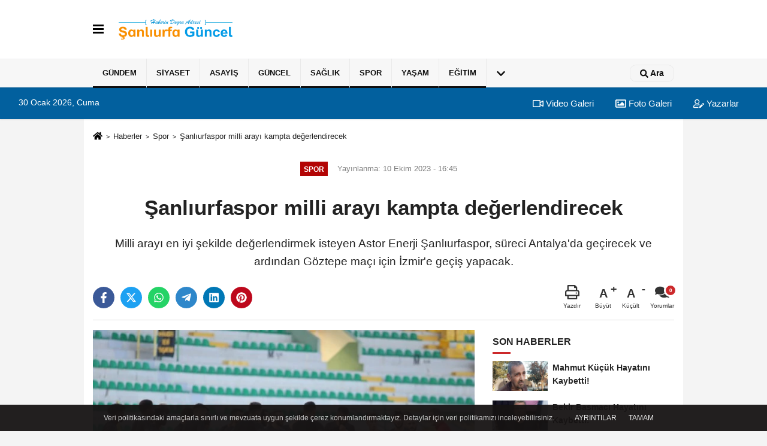

--- FILE ---
content_type: text/html; charset=UTF-8
request_url: https://www.sanliurfaguncel.com/sanliurfaspor-milli-arayi-kampta-degerlendirecek/138132/
body_size: 11018
content:
 <!DOCTYPE html> <html lang="tr-TR"><head> <meta name="format-detection" content="telephone=no"/> <meta id="meta-viewport" name="viewport" content="width=1200"> <meta charset="utf-8"> <title>Şanlıurfaspor milli arayı kampta değerlendirecek - Spor - Şanlıurfa Güncel Haber</title> <meta name="title" content="Şanlıurfaspor milli arayı kampta değerlendirecek - Spor - Şanlıurfa Güncel Haber"> <meta name="description" content="Milli arayı en iyi şekilde değerlendirmek isteyen Astor Enerji Şanlıurfaspor, süreci Antalya&#39;da geçirecek ve ardından Göztepe maçı için İzmir&#39;e geçiş..."> <meta name="datePublished" content="2023-10-10T16:45:04+03:00"> <meta name="dateModified" content="0000-00-00T00:00:00+03:00"> <meta name="articleSection" content="news"> <link rel="canonical" href="https://www.sanliurfaguncel.com/sanliurfaspor-milli-arayi-kampta-degerlendirecek/138132/" /> <link rel="manifest" href="https://www.sanliurfaguncel.com/manifest.json"> <meta name="robots" content="max-image-preview:large" /> <meta name="robots" content="max-snippet:160"> <link rel="image_src" type="image/jpeg" href="https://www.sanliurfaguncel.com/images/haberler/2023/10/sanliurfaspor-milli-arayi-kampta-degerlendirecek-7730.jpg.jpg"/> <meta http-equiv="content-language" content="tr"/> <meta name="content-language" content="tr"><meta name="apple-mobile-web-app-status-bar-style" content="#ebe7e6"><meta name="msapplication-navbutton-color" content="#ebe7e6"> <meta name="theme-color" content="#ebe7e6"/> <link rel="shortcut icon" type="image/x-icon" href="https://www.sanliurfaguncel.com/favicon.ico"> <link rel="apple-touch-icon" href="https://www.sanliurfaguncel.com/favicon.ico"> <meta property="og:site_name" content="https://www.sanliurfaguncel.com" /> <meta property="og:type" content="article" /> <meta property="og:title" content="Şanlıurfaspor milli arayı kampta değerlendirecek " /> <meta property="og:url" content="https://www.sanliurfaguncel.com/sanliurfaspor-milli-arayi-kampta-degerlendirecek/138132/" /> <meta property="og:description" content="Milli arayı en iyi şekilde değerlendirmek isteyen Astor Enerji Şanlıurfaspor, süreci Antalya&#39;da geçirecek ve ardından Göztepe maçı için İzmir&#39;e geçiş yapacak.
"/> <meta property="og:image" content="https://www.sanliurfaguncel.com/images/haberler/2023/10/sanliurfaspor-milli-arayi-kampta-degerlendirecek-7730.jpg.jpg" /> <meta property="og:locale" content="tr_TR" /> <meta property="og:image:width" content="641" /> <meta property="og:image:height" content="380" /> <meta property="og:image:alt" content="Şanlıurfaspor milli arayı kampta değerlendirecek " /> <meta name="twitter:card" content="summary_large_image" /> <meta name="twitter:url" content="https://www.sanliurfaguncel.com/sanliurfaspor-milli-arayi-kampta-degerlendirecek/138132/" /> <meta name="twitter:title" content="Şanlıurfaspor milli arayı kampta değerlendirecek " /> <meta name="twitter:description" content="Milli arayı en iyi şekilde değerlendirmek isteyen Astor Enerji Şanlıurfaspor, süreci Antalya&#39;da geçirecek ve ardından Göztepe maçı için İzmir&#39;e geçiş yapacak.
" /> <meta name="twitter:image:src" content="https://www.sanliurfaguncel.com/images/haberler/2023/10/sanliurfaspor-milli-arayi-kampta-degerlendirecek-7730.jpg.jpg" /> <meta name="twitter:domain" content="https://www.sanliurfaguncel.com" /> <link rel="alternate" type="application/rss+xml" title="Şanlıurfaspor milli arayı kampta değerlendirecek " href="https://www.sanliurfaguncel.com/rss_spor_3.xml"/> <script type="text/javascript"> var facebookApp = ''; var facebookAppVersion = 'v3.0'; var twitter_username = ''; var reklamtime = "10000"; var domainname = "https://www.sanliurfaguncel.com"; var splashcookie = null; var splashtime = null;	var _TOKEN = "da15231178c0105612cbb39744b1d142"; </script><link rel="preload" as="style" href="https://www.sanliurfaguncel.com/template/prime/assets/css/app.css?v=2023053010502620221016122406" /><link rel="stylesheet" type="text/css" media='all' href="https://www.sanliurfaguncel.com/template/prime/assets/css/app.css?v=2023053010502620221016122406"/> <link rel="preload" as="script" href="https://www.sanliurfaguncel.com/template/prime/assets/js/app.js?v=2023053010502620221016122406" /><script src="https://www.sanliurfaguncel.com/template/prime/assets/js/app.js?v=2023053010502620221016122406"></script> <script src="https://www.sanliurfaguncel.com/template/prime/assets/js/sticky.sidebar.js?v=2023053010502620221016122406"></script> <script src="https://www.sanliurfaguncel.com/template/prime/assets/js/libs/swiper/swiper.js?v=2023053010502620221016122406" defer></script> <script src="https://www.sanliurfaguncel.com/template/prime/assets/js/print.min.js?v=2023053010502620221016122406" defer></script> <script src="https://www.sanliurfaguncel.com/reg-sw.js?v=2023053010502620221016122406" defer></script> <script data-schema="organization" type="application/ld+json"> { "@context": "https://schema.org", "@type": "Organization", "name": "Şanlıurfa Güncel Haber", "url": "https://www.sanliurfaguncel.com", "logo": { "@type": "ImageObject",	"url": "https://www.sanliurfaguncel.com/images/genel/Adsız-4.fw.png",	"width": 360, "height": 90}, "sameAs": [ "https://www.facebook.com/sanliurfaguncel/", "https://www.youtube.com/channel/UCrhJFQmISBsxJNmg9xiJtkw?view_as=subscriber", "https://twitter.com/sanliurfaguncel", "", "", "", "" ] } </script> <script type="application/ld+json"> { "@context": "https://schema.org", "@type": "BreadcrumbList",	"@id": "https://www.sanliurfaguncel.com/sanliurfaspor-milli-arayi-kampta-degerlendirecek/138132/#breadcrumb", "itemListElement": [{ "@type": "ListItem", "position": 1, "item": { "@id": "https://www.sanliurfaguncel.com", "name": "Ana Sayfa" } }, { "@type": "ListItem", "position": 2, "item": {"@id": "https://www.sanliurfaguncel.com/spor/","name": "Spor" } }, { "@type": "ListItem", "position": 3, "item": { "@id": "https://www.sanliurfaguncel.com/sanliurfaspor-milli-arayi-kampta-degerlendirecek/138132/", "name": "Şanlıurfaspor milli arayı kampta değerlendirecek " } }] } </script> <script type="application/ld+json">{ "@context": "https://schema.org", "@type": "NewsArticle",	"inLanguage":"tr-TR", "mainEntityOfPage": { "@type": "WebPage", "@id": "https://www.sanliurfaguncel.com/sanliurfaspor-milli-arayi-kampta-degerlendirecek/138132/" }, "headline": "Şanlıurfaspor milli arayı kampta değerlendirecek", "name": "Şanlıurfaspor milli arayı kampta değerlendirecek ", "articleBody": "A Milli Futbol Takımının 2024 Avrupa Şampiyonası Elemeleri&#39;nde 12 Ekim&#39;de deplasmanda Hırvatistan ve 15 Ekim&#39;de ise Konya&#39;da Letonya ile oynanacak karşılaşmaları için lige ara verilirken, süreci en iyi şekilde değerlendirmek isteyen Astor Enerji Şanlıurfaspor da yarın itibarıyla Antalya&#39;da kampa başlayacak. Teknik Direktör İrfan Buz&#39;un Şanlıurfaspor kariyerindeki ilk deplasmanı öncesi sıkı hazırlanacak takım, ardından 21 Ekim tarihindeki Göztepe maçı için İzmir&#39;e geçiş yapacak. Deplasmandan galibiyetle dönmeyi hedefleyerek üst sıralara doğru tırmanmayı amaçlayan takımın kampına tüm futbolcu kadrosu dahil edildi. Herhangi bir sakatlığın olmadığı sarı yeşilli ekip, Göztepe maçının ardından Şanlıurfa&#39;ya geçiş yapacak.
", "articleSection": "Spor",	"wordCount": 90,	"image": [{	"@type": "ImageObject",	"url": "https://www.sanliurfaguncel.com/images/haberler/2023/10/sanliurfaspor-milli-arayi-kampta-degerlendirecek-7730.jpg.jpg",	"height": 380,	"width": 641 }], "datePublished": "2023-10-10T16:45:04+03:00", "dateModified": "0000-00-00T00:00:00+03:00", "genre": "news",	"isFamilyFriendly":"True",	"publishingPrinciples":"https://www.sanliurfaguncel.com/gizlilik-ilkesi.html",	"thumbnailUrl": "https://www.sanliurfaguncel.com/images/haberler/2023/10/sanliurfaspor-milli-arayi-kampta-degerlendirecek-7730.jpg.jpg", "typicalAgeRange": "7-", "keywords": "",	"author": { "@type": "Person", "name": "Şanlıurfa63",	"url": "https://www.sanliurfaguncel.com/editor/sanliurfa63" }, "publisher": { "@type": "Organization", "name": "Şanlıurfa Güncel Haber", "logo": { "@type": "ImageObject", "url": "https://www.sanliurfaguncel.com/images/genel/Adsız-4.fw.png", "width": 360, "height": 90 } }, "description": "Milli arayı en iyi şekilde değerlendirmek isteyen Astor Enerji Şanlıurfaspor, süreci Antalya&#39;da geçirecek ve ardından Göztepe maçı için İzmir&#39;e geçiş yapacak.
"
} </script><script data-ad-client="ca-pub-4847273421457036" async src="https://pagead2.googlesyndication.com/pagead/js/adsbygoogle.js"></script><!-- Google tag (gtag.js) --><script async src="https://www.googletagmanager.com/gtag/js?id=G-VBY6EBYE4J"></script><script> window.dataLayer = window.dataLayer || []; function gtag(){dataLayer.push(arguments);} gtag('js', new Date()); gtag('config', 'G-VBY6EBYE4J');</script></head><body class=""> <div class="container position-relative"><div class="sabit-reklam "></div><div class="sabit-reklam sag-sabit "></div></div> <nav class="bg-white align-items-center header header-v2 box-shadow-menu"> <div class="navbar navbar-expand-lg"> <div class="container"> <div class="menu" data-toggle="modal" data-target="#menu-aside" data-toggle-class="modal-open-aside"> <span class="menu-item"></span> <span class="menu-item"></span> <span class="menu-item"></span> </div> <a class="navbar-brand mr-auto logo align-items-center" href="https://www.sanliurfaguncel.com" title="Şanlıurfa Güncel Haber | En son haberler, Son Dakika haberleri"><picture> <source data-srcset="https://www.sanliurfaguncel.com/images/genel/Adsız-4.fw.png?v=2023053010502620221016122406" type="image/webp" class="img-fluid logoh"> <source data-srcset="https://www.sanliurfaguncel.com/images/genel/Adsız-4.fw.png?v=2023053010502620221016122406" type="image/jpeg" class="img-fluid logoh"> <img src="https://www.sanliurfaguncel.com/images/genel/Adsız-4.fw.png?v=2023053010502620221016122406" alt="Anasayfa" class="img-fluid logoh" width="100%" height="100%"></picture></a> <div class="d-none d-md-block yediyuzyirmisekiz"> </div> <ul class="navbar-nav ml-auto align-items-center font-weight-bolder d-block d-md-none"> <li class="nav-item"><a href="javascript:;" data-toggle="modal" data-target="#search-box" class="search-button nav-link py-1" title="Arama"><svg class="svg-bl" width="14" height="18"> <use xlink:href="https://www.sanliurfaguncel.com/template/prime/assets/img/spritesvg.svg#search" /> </svg> <span> Ara</span></a></li> </ul></div> </div> <div class="navbar navbar-expand-lg border-top header-v2-navbar d-none d-md-flex"> <div class="container"> <ul class="navbar-nav mr-auto font-weight-bolder nav-active-border bottom b-primary d-none d-md-flex"> <li class="nav-item text-uppercase"><a class="nav-link text-uppercase" href="https://www.sanliurfaguncel.com/gundem/" title="Gündem" rel="external" style="box-shadow: inset 0px -3px 0px ">Gündem</a></li><li class="nav-item text-uppercase"><a class="nav-link text-uppercase" href="https://www.sanliurfaguncel.com/siyaset/" title="Siyaset" rel="external" style="box-shadow: inset 0px -3px 0px ">Siyaset</a></li><li class="nav-item text-uppercase"><a class="nav-link text-uppercase" href="https://www.sanliurfaguncel.com/asayis/" title="Asayiş" rel="external" style="box-shadow: inset 0px -3px 0px ">Asayiş</a></li><li class="nav-item text-uppercase"><a class="nav-link text-uppercase" href="https://www.sanliurfaguncel.com/guncel/" title="Güncel" rel="external" style="box-shadow: inset 0px -3px 0px ">Güncel</a></li><li class="nav-item text-uppercase"><a class="nav-link text-uppercase" href="https://www.sanliurfaguncel.com/saglik/" title="Sağlık" rel="external" style="box-shadow: inset 0px -3px 0px ">Sağlık</a></li><li class="nav-item text-uppercase"><a class="nav-link text-uppercase" href="https://www.sanliurfaguncel.com/spor/" title="Spor" rel="external" style="box-shadow: inset 0px -3px 0px ">Spor</a></li><li class="nav-item text-uppercase"><a class="nav-link text-uppercase" href="https://www.sanliurfaguncel.com/yasam/" title="Yaşam" rel="external" style="box-shadow: inset 0px -3px 0px ">Yaşam</a></li><li class="nav-item text-uppercase"><a class="nav-link text-uppercase" href="https://www.sanliurfaguncel.com/egitim/" title="Eğitim" rel="external" style="box-shadow: inset 0px -3px 0px ">Eğitim</a></li> <li class="nav-item dropdown dropdown-hover"> <a title="tümü" href="#" class="nav-link text-uppercase"><svg width="16" height="16" class="svg-bl text-16"><use xlink:href="https://www.sanliurfaguncel.com/template/prime/assets/img/sprite.svg#chevron-down"></use></svg></a> <div class="dropdown-menu px-2 py-2"> <a class="d-block p-1 text-nowrap nav-link" href="https://www.sanliurfaguncel.com/ekonomi/" title="Ekonomi">Ekonomi</a> </div> </li> </ul> <ul class="navbar-nav ml-auto align-items-center font-weight-bolder"> <li class="nav-item"><a href="javascript:;" data-toggle="modal" data-target="#search-box" class="search-button nav-link py-1" title="Arama"><svg class="svg-w" width="14" height="14"> <use xlink:href="https://www.sanliurfaguncel.com/template/prime/assets/img/spritesvg.svg#search" /> </svg> <span> Ara</span></a></li> </ul> </div> </div></nav></header><div class="container-fluid d-md-block sondakika-bg d-print-none"> <div class="row py-s px-3"> <div class="col-md-5"> <span id="bugun">Bugün <script> function tarihsaat() { var b = new Date, g = b.getSeconds(), d = b.getMinutes(), a = b.getHours(), c = b.getDay(), h = b.getDate(), k = b.getMonth(), b = b.getFullYear(); 10 > a && (a = "0" + a); 10 > g && (g = "0" + g); 10 > d && (d = "0" + d); document.getElementById("bugun").innerHTML = h + " " + "Ocak Şubat Mart Nisan Mayıs Haziran Temmuz Ağustos Eylül Ekim Kasım Aralık".split(" ")[k] + " " + b + ", " + "Pazar Pazartesi Salı Çarşamba Perşembe Cuma Cumartesi".split(" ")[c] + " "; setTimeout("tarihsaat()", 1E3) } function CC_noErrors() { return !0 } window.onerror = CC_noErrors; function bookmarksite(b, g) { document.all ? window.external.AddFavorite(g, b) : window.sidebar && window.sidebar.addPanel(b, g, "") } tarihsaat();</script></span> </div> <div class="col-md-7 d-none d-md-block"> <div class="text-right text-16"><a href="https://www.sanliurfaguncel.com/video-galeri/" class="px-3" title="Video Galeri" rel="external"><svg class="svg-whss" width="18" height="18"> <use xlink:href="https://www.sanliurfaguncel.com/template/prime/assets/img/sprite.svg#video" /> </svg> Video Galeri</a> <a href="https://www.sanliurfaguncel.com/foto-galeri/" class="px-3" title="Foto Galeri" rel="external"><svg class="svg-whss" width="18" height="18"> <use xlink:href="https://www.sanliurfaguncel.com/template/prime/assets/img/sprite.svg#image" /> </svg> Foto Galeri</a> <a href="https://www.sanliurfaguncel.com/kose-yazarlari/" class="px-3" title="Köşe Yazarları" rel="external"><svg class="svg-whss" width="18" height="18"> <use xlink:href="https://www.sanliurfaguncel.com/template/prime/assets/img/sprite.svg#user-edit" /> </svg> Yazarlar</a> </div> </div> </div></div> <div class="fixed-share bg-white box-shadow is-hidden align-items-center d-flex post-tools px-3"> <span class="bg-facebook post-share share-link" onClick="ShareOnFacebook('https://www.sanliurfaguncel.com/sanliurfaspor-milli-arayi-kampta-degerlendirecek/138132/');return false;" title="facebook"><svg width="18" height="18" class="svg-wh"><use xlink:href="https://www.sanliurfaguncel.com/template/prime/assets/img/sprite.svg?v=1#facebook-f"></use></svg> </span> <span class="bg-twitter post-share share-link" onClick="ShareOnTwitter('https://www.sanliurfaguncel.com/sanliurfaspor-milli-arayi-kampta-degerlendirecek/138132/', 'tr', '', 'Şanlıurfaspor milli arayı kampta değerlendirecek ')" title="twitter"><svg width="18" height="18" class="svg-wh"><use xlink:href="https://www.sanliurfaguncel.com/template/prime/assets/img/sprite.svg?v=1#twitterx"></use></svg></span> <a rel="noopener" class="bg-whatsapp post-share share-link" href="https://api.whatsapp.com/send?text=Şanlıurfaspor milli arayı kampta değerlendirecek https://www.sanliurfaguncel.com/sanliurfaspor-milli-arayi-kampta-degerlendirecek/138132/" title="whatsapp"><svg width="18" height="18" class="svg-wh"><use xlink:href="https://www.sanliurfaguncel.com/template/prime/assets/img/sprite.svg?v=1#whatsapp"></use></svg></a> <a target="_blank" rel="noopener" class="bg-telegram post-share share-link" href="https://t.me/share/url?url=https://www.sanliurfaguncel.com/sanliurfaspor-milli-arayi-kampta-degerlendirecek/138132/&text=Şanlıurfaspor milli arayı kampta değerlendirecek " title="telegram"><svg width="18" height="18" class="svg-wh"><use xlink:href="https://www.sanliurfaguncel.com/template/prime/assets/img/sprite.svg?v=1#telegram"></use></svg></a> <a target="_blank" rel="noopener" class="bg-linkedin post-share share-link" href="https://www.linkedin.com/shareArticle?url=https://www.sanliurfaguncel.com/sanliurfaspor-milli-arayi-kampta-degerlendirecek/138132/" title="linkedin"><svg width="18" height="18" class="svg-wh"><use xlink:href="https://www.sanliurfaguncel.com/template/prime/assets/img/sprite.svg?v=1#linkedin"></use></svg></a> <a target="_blank" rel="noopener" class="bg-pinterest post-share share-link" href="https://pinterest.com/pin/create/button/?url=https://www.sanliurfaguncel.com/sanliurfaspor-milli-arayi-kampta-degerlendirecek/138132/&media=https://www.sanliurfaguncel.com/images/haberler/2023/10/sanliurfaspor-milli-arayi-kampta-degerlendirecek-7730.jpg.jpg&description=Şanlıurfaspor milli arayı kampta değerlendirecek " title="pinterest"><svg width="18" height="18" class="svg-wh"><use xlink:href="https://www.sanliurfaguncel.com/template/prime/assets/img/sprite.svg?v=1#pinterest"></use></svg></a> <div class="ml-auto d-flex align-items-center"> <a href="javascript:;" class="font-buyut text-muted text-center font-button plus mr-2"> <span>A</span> <div class="text-10 font-weight-normal">Büyüt</div> </a> <a href="javascript:;" class="font-kucult text-muted text-center font-button mr-2"> <span>A</span> <div class="text-10 font-weight-normal">Küçült</div> </a> <a href="javascript:;" class="text-muted text-center position-relative scroll-go" data-scroll="yorumlar-138132" data-count="0"> <svg class="svg-gr" width="24" height="24"><use xlink:href="https://www.sanliurfaguncel.com/template/prime/assets/img/sprite.svg?v=1#comments" /></svg> <div class="text-10">Yorumlar</div> </a> </div> </div> <div class="print-body" id="print-138132"> <div class="container py-1 bg-white"> <nav aria-label="breadcrumb"> <ol class="breadcrumb justify-content-left"> <li class="breadcrumb-item"><a href="https://www.sanliurfaguncel.com" title="Ana Sayfa"><svg class="svg-br-2" width="16" height="16"><use xlink:href="https://www.sanliurfaguncel.com/template/prime/assets/img/sprite.svg?v=1#home" /></svg></a></li> <li class="breadcrumb-item"><a href="https://www.sanliurfaguncel.com/arsiv/" title="Arşiv">Haberler</a></li> <li class="breadcrumb-item"><a href="https://www.sanliurfaguncel.com/spor/" title="Spor">Spor</a></li> <li class="breadcrumb-item active d-md-block d-none" aria-current="page"><a href="https://www.sanliurfaguncel.com/sanliurfaspor-milli-arayi-kampta-degerlendirecek/138132/" title="Şanlıurfaspor milli arayı kampta değerlendirecek ">Şanlıurfaspor milli arayı kampta değerlendirecek </a></li> </ol> </nav> <div id="haberler"> <div class="haber-kapsa print-body" id="print-138132"> <div class="news-start"> <article id="haber-138132"> <div class="text-md-center" > <div class="text-muted text-sm py-2 d-md-flex align-items-center justify-content-center"> <div class="badge badge-lg text-uppercase bg-primary mr-3 my-2 " style="background: !important;"> Spor </div> <div class="d-md-block text-12 text-fade"><svg class="svg-gr-2 d-none" width="14" height="14"><use xlink:href="https://www.sanliurfaguncel.com/template/prime/assets/img/sprite.svg?v=1#clock"></use></svg> Yayınlanma: 10 Ekim 2023 - 16:45 </div> <div class="text-12 ml-md-3 text-fade"> </div> </div> <h1 class="text-36 post-title my-2 py-2 font-weight-bold"> Şanlıurfaspor milli arayı kampta değerlendirecek </h1> <h2 class="text-2222 mb-0 my-2 py-2 font-weight-normal">Milli arayı en iyi şekilde değerlendirmek isteyen Astor Enerji Şanlıurfaspor, süreci Antalya'da geçirecek ve ardından Göztepe maçı için İzmir'e geçiş yapacak. </h2> <div class="text-muted text-sm py-2 d-md-none align-items-center d-flex text-nowrap"> <div class="badge badge-lg text-uppercase bg-primary mr-3"> Spor </div> <div class="text-12"> 10 Ekim 2023 - 16:45 </div> <div class="ml-3 d-none d-md-block text-12"> </div> </div> <div class="fix-socials_btm d-flex d-md-none"> <div class="post-tools"> <a rel="noopener" class="post-share share-link" href="https://www.sanliurfaguncel.com" title="Ana Sayfa"><svg width="18" height="18" class="svg-wh"><use xlink:href="https://www.sanliurfaguncel.com/template/prime/assets/img/sprite.svg?v=1#home"></use></svg></a> <span class="bg-facebook post-share share-link" onClick="ShareOnFacebook('https://www.sanliurfaguncel.com/sanliurfaspor-milli-arayi-kampta-degerlendirecek/138132/');return false;" title="facebook"><svg width="18" height="18" class="svg-wh"><use xlink:href="https://www.sanliurfaguncel.com/template/prime/assets/img/sprite.svg?v=1#facebook-f"></use></svg> </span> <span class="bg-twitter post-share share-link" onClick="ShareOnTwitter('https://www.sanliurfaguncel.com/sanliurfaspor-milli-arayi-kampta-degerlendirecek/138132/', 'tr', '', 'Şanlıurfaspor milli arayı kampta değerlendirecek ')" title="twitter"><svg width="18" height="18" class="svg-wh"><use xlink:href="https://www.sanliurfaguncel.com/template/prime/assets/img/sprite.svg?v=1#twitterx"></use></svg> </span> <a target="_blank" rel="noopener" class="bg-whatsapp post-share share-link" href="https://api.whatsapp.com/send?text=Şanlıurfaspor milli arayı kampta değerlendirecek https://www.sanliurfaguncel.com/sanliurfaspor-milli-arayi-kampta-degerlendirecek/138132/" title="whatsapp"><svg width="18" height="18" class="svg-wh"><use xlink:href="https://www.sanliurfaguncel.com/template/prime/assets/img/sprite.svg?v=1#whatsapp"></use></svg></a> <a target="_blank" rel="noopener" class="bg-telegram post-share share-link" href="https://t.me/share/url?url=https://www.sanliurfaguncel.com/sanliurfaspor-milli-arayi-kampta-degerlendirecek/138132/&text=Şanlıurfaspor milli arayı kampta değerlendirecek " title="telegram"><svg width="18" height="18" class="svg-wh"><use xlink:href="https://www.sanliurfaguncel.com/template/prime/assets/img/sprite.svg?v=1#telegram"></use></svg></a> <a target="_blank" rel="noopener" class="bg-linkedin post-share share-link" href="https://www.linkedin.com/shareArticle?url=https://www.sanliurfaguncel.com/sanliurfaspor-milli-arayi-kampta-degerlendirecek/138132/" title="linkedin"><svg width="18" height="18" class="svg-wh"><use xlink:href="https://www.sanliurfaguncel.com/template/prime/assets/img/sprite.svg?v=1#linkedin"></use></svg></a> <a target="_blank" rel="noopener" class="bg-pinterest post-share share-link" href="https://pinterest.com/pin/create/button/?url=https://www.sanliurfaguncel.com/sanliurfaspor-milli-arayi-kampta-degerlendirecek/138132/&media=https://www.sanliurfaguncel.com/images/haberler/2023/10/sanliurfaspor-milli-arayi-kampta-degerlendirecek-7730.jpg.jpg&description=Şanlıurfaspor milli arayı kampta değerlendirecek " title="pinterest"><svg width="18" height="18" class="svg-wh"><use xlink:href="https://www.sanliurfaguncel.com/template/prime/assets/img/sprite.svg?v=1#pinterest"></use></svg></a> <div class="ml-5 ml-auto d-flex align-items-center"> <a href="javascript:;" class="text-muted text-center position-relative scroll-go d-md-inline-block " data-scroll="yorumlar-138132" data-count="0"> <svg class="svg-gr" width="24" height="24"><use xlink:href="https://www.sanliurfaguncel.com/template/prime/assets/img/sprite.svg?v=1#comments" /></svg> <div class="text-10">Yorumlar</div> </a> </div> </div></div> <div class="post-tools my-3 d-flex d-print-none flex-scroll flex-wrap"> <span class="bg-facebook post-share share-link" onClick="ShareOnFacebook('https://www.sanliurfaguncel.com/sanliurfaspor-milli-arayi-kampta-degerlendirecek/138132/');return false;" title="facebook"><svg width="18" height="18" class="svg-wh"><use xlink:href="https://www.sanliurfaguncel.com/template/prime/assets/img/sprite.svg?v=1#facebook-f"></use></svg> </span> <span class="bg-twitter post-share share-link" onClick="ShareOnTwitter('https://www.sanliurfaguncel.com/sanliurfaspor-milli-arayi-kampta-degerlendirecek/138132/', 'tr', '', 'Şanlıurfaspor milli arayı kampta değerlendirecek ')" title="twitter"><svg width="18" height="18" class="svg-wh"><use xlink:href="https://www.sanliurfaguncel.com/template/prime/assets/img/sprite.svg?v=1#twitterx"></use></svg> </span> <a target="_blank" rel="noopener" class="bg-whatsapp post-share share-link" href="https://api.whatsapp.com/send?text=Şanlıurfaspor milli arayı kampta değerlendirecek https://www.sanliurfaguncel.com/sanliurfaspor-milli-arayi-kampta-degerlendirecek/138132/" title="whatsapp"><svg width="18" height="18" class="svg-wh"><use xlink:href="https://www.sanliurfaguncel.com/template/prime/assets/img/sprite.svg?v=1#whatsapp"></use></svg></a> <a target="_blank" rel="noopener" class="bg-telegram post-share share-link" href="https://t.me/share/url?url=https://www.sanliurfaguncel.com/sanliurfaspor-milli-arayi-kampta-degerlendirecek/138132/&text=Şanlıurfaspor milli arayı kampta değerlendirecek " title="telegram"><svg width="18" height="18" class="svg-wh"><use xlink:href="https://www.sanliurfaguncel.com/template/prime/assets/img/sprite.svg?v=1#telegram"></use></svg></a> <a target="_blank" rel="noopener" class="bg-linkedin post-share share-link" href="https://www.linkedin.com/shareArticle?url=https://www.sanliurfaguncel.com/sanliurfaspor-milli-arayi-kampta-degerlendirecek/138132/" title="linkedin"><svg width="18" height="18" class="svg-wh"><use xlink:href="https://www.sanliurfaguncel.com/template/prime/assets/img/sprite.svg?v=1#linkedin"></use></svg></a> <a target="_blank" rel="noopener" class="bg-pinterest post-share share-link" href="https://pinterest.com/pin/create/button/?url=https://www.sanliurfaguncel.com/sanliurfaspor-milli-arayi-kampta-degerlendirecek/138132/&media=https://www.sanliurfaguncel.com/images/haberler/2023/10/sanliurfaspor-milli-arayi-kampta-degerlendirecek-7730.jpg.jpg&description=Şanlıurfaspor milli arayı kampta değerlendirecek " title="pinterest"><svg width="18" height="18" class="svg-wh"><use xlink:href="https://www.sanliurfaguncel.com/template/prime/assets/img/sprite.svg?v=1#pinterest"></use></svg></a> <div class="ml-5 ml-auto d-flex align-items-center"> <a href="javascript:;" class="text-muted text-center mr-4 printer d-none d-md-inline-block" name="print138132" id="138132" title="Yazdır"> <svg class="svg-gr" width="24" height="24"><use xlink:href="https://www.sanliurfaguncel.com/template/prime/assets/img/sprite.svg?v=1#print" /></svg> <div class="text-10">Yazdır</div> </a> <a href="javascript:;" class="font-buyut text-muted text-center font-button plus mr-2"> <span>A</span> <div class="text-10 font-weight-normal">Büyüt</div> </a> <a href="javascript:;" class="font-kucult text-muted text-center font-button mr-2"> <span>A</span> <div class="text-10 font-weight-normal">Küçült</div> </a> <a href="javascript:;" class="text-muted text-center position-relative scroll-go d-none d-md-inline-block " data-scroll="yorumlar-138132" data-count="0"> <svg class="svg-gr" width="24" height="24"><use xlink:href="https://www.sanliurfaguncel.com/template/prime/assets/img/sprite.svg?v=1#comments" /></svg> <div class="text-10">Yorumlar</div> </a> </div> </div> </div> <div class="border-bottom my-3"></div> <div class="row"> <div class="col-md-8"> <div class="lazy mb-4 responsive-image"> <a target="_blank" data-fancybox="image" href="https://www.sanliurfaguncel.com/images/haberler/2023/10/sanliurfaspor-milli-arayi-kampta-degerlendirecek-7730.jpg.jpg" title="Şanlıurfaspor milli arayı kampta değerlendirecek "><picture> <source data-srcset="https://www.sanliurfaguncel.com/images/haberler/2023/10/sanliurfaspor-milli-arayi-kampta-degerlendirecek-7730.webp.webp" type="image/webp"> <source data-srcset="https://www.sanliurfaguncel.com/images/haberler/2023/10/sanliurfaspor-milli-arayi-kampta-degerlendirecek-7730.jpg.jpg" type="image/jpeg"> <img src="https://www.sanliurfaguncel.com/template/prime/assets/img/641x380.jpg?v=2023053010502620221016122406" data-src="https://www.sanliurfaguncel.com/images/haberler/2023/10/sanliurfaspor-milli-arayi-kampta-degerlendirecek-7730.jpg.jpg" alt="Şanlıurfaspor milli arayı kampta değerlendirecek " class="img-fluid lazy" width="100%" height="100%"></picture></a> </div> <div class="post-body my-3"> <div class="detay" property="articleBody"> <p>A Milli Futbol Takımının 2024 Avrupa Şampiyonası Elemeleri'nde 12 Ekim'de deplasmanda Hırvatistan ve 15 Ekim'de ise Konya'da Letonya ile oynanacak karşılaşmaları için lige ara verilirken, süreci en iyi şekilde değerlendirmek isteyen Astor Enerji Şanlıurfaspor da yarın itibarıyla Antalya'da kampa başlayacak. Teknik Direktör İrfan Buz'un Şanlıurfaspor kariyerindeki ilk deplasmanı öncesi sıkı hazırlanacak takım, ardından 21 Ekim tarihindeki Göztepe maçı için İzmir'e geçiş yapacak. Deplasmandan galibiyetle dönmeyi hedefleyerek üst sıralara doğru tırmanmayı amaçlayan takımın kampına tüm futbolcu kadrosu dahil edildi. Herhangi bir sakatlığın olmadığı sarı yeşilli ekip, Göztepe maçının ardından Şanlıurfa'ya geçiş yapacak.</p> </div> </div> <div class="clearfixy"></div><div class="emojiler py-3" data-id="138132"></div><script> $(document).ready(function () {
$('.emojiler[data-id="'+138132+'"]').load('https://www.sanliurfaguncel.com/template/prime/include/emoji.php?postid=138132&type=1');
});</script> <div class="my-3 py-1 d-print-none commenttab" id="yorumlar-138132"> <div class="b-t"> <div class="nav-active-border b-primary top"> <ul class="nav font-weight-bold align-items-center" id="myTab" role="tablist"> <li class="nav-item" role="tab" aria-selected="false"> <a class="nav-link py-3 active" id="comments-tab-138132" data-toggle="tab" href="#comments-138132"><span class="d-md-block text-16">YORUMLAR</span></a> </li> <li class="nav-item" role="tab" aria-selected="true"> <a class="nav-link py-3" id="facebook-tab-138132" data-toggle="tab" href="#facebook-138132" aria-controls="facebook-138132"><span class="d-md-block text-16">FACEBOOK</span></a> </li> </ul> </div> </div> <div class="tab-content"> <div class="tab-pane show active" id="comments-138132"> <div class="my-3"> <div class="commentResult"></div> <form class="contact_form commentstyle" action="" onsubmit="return tumeva.commentSubmit(this)" name="yorum"> <div class="reply my-2" id="kim" style="display:none;"><strong> <span></span> </strong> adlı kullanıcıya cevap <a href="#" class="notlikeid reply-comment-cancel">x</a> </div> <div class="form-group"> <textarea onkeyup="textCounterJS(this.form.Yorum,this.form.remLensoz,1000);" id="yorum" type="text" minlength="10" name="Yorum" required="required" class="form-control pb-4" placeholder="Kanunlara aykırı, konuyla ilgisi olmayan, küfür içeren yorumlar onaylanmamaktadır.IP adresiniz kaydedilmektedir."></textarea> <label for="remLensoz"> <input autocomplete="off" class="commentbgr text-12 border-0 py-2 px-1" readonly id="remLensoz" name="remLensoz" type="text" maxlength="3" value="2000 karakter"/> </label> <script type="text/javascript"> function textCounterJS(field, cntfield, maxlimit) { if (field.value.length > maxlimit) field.value = field.value.substring(0, maxlimit); else cntfield.value = (maxlimit - field.value.length).toString().concat(' karakter'); } </script> </div> <div class="row"> <div class="col-md-6"> <div class="form-group"> <input autocomplete="off" type="text" maxlength="75" name="AdSoyad" class="form-control" id="adsoyad" required placeholder="Ad / Soyad"> </div> </div> </div> <input type="hidden" name="Baglanti" value="0" class="YorumId"/> <input type="hidden" name="Durum" value="YorumGonder"/> <input type="hidden" name="VeriId" value="138132"/> <input type="hidden" name="Tip" value="1"/> <input type="hidden" name="show" value="20260130"/> <input type="hidden" name="token" value="da15231178c0105612cbb39744b1d142"> <button id="send" type="submit" class="text-14 btn btn-sm btn-primary px-4 font-weight-bold"> Gönder</button> </form> </div> <!-- yorumlar --> </div> <div class="tab-pane" id="facebook-138132"> <script> (function (d, s, id) { var js, fjs = d.getElementsByTagName(s)[0]; if (d.getElementById(id)) return; js = d.createElement(s); js.id = id; js.async = true; js.src = "//connect.facebook.net/tr_TR/sdk.js#xfbml=1&version=v3.0&appId="; fjs.parentNode.insertBefore(js, fjs); }(document, 'script', 'facebook-jssdk')); </script> <div id="fb-root"></div> <div class="fb-comments" data-width="100%" data-href="https://www.sanliurfaguncel.com/sanliurfaspor-milli-arayi-kampta-degerlendirecek/138132/" data-num-posts="10"></div> </div> </div></div> <div class="heading d-print-none py-3">İlginizi Çekebilir</div><div class="row row-sm list-grouped d-print-none"> <div class="col-md-6"> <div class="list-item block"> <a href="https://www.sanliurfaguncel.com/sanliurfaspor-da-hedefler-buyuk-inanc-tam/147549/" rel="external" title="Şanlıurfaspor’da Hedefler Büyük, İnanç Tam!"><img src="https://www.sanliurfaguncel.com/template/prime/assets/img/313x170.jpg?v=2023053010502620221016122406" data-src="https://www.sanliurfaguncel.com/images/haberler/2025/12/sanliurfaspor-da-hedefler-buyuk-inanc-tam-4522-t.jpg-t.jpg" width="384" height="208" alt="Şanlıurfaspor’da Hedefler Büyük, İnanç Tam!" class="img-fluid lazy maxh3"/></a> <div class="list-content"> <div class="list-body h-2x"><a href="https://www.sanliurfaguncel.com/sanliurfaspor-da-hedefler-buyuk-inanc-tam/147549/" rel="external" title="Şanlıurfaspor’da Hedefler Büyük, İnanç Tam!" class="list-title mt-1">Şanlıurfaspor’da Hedefler Büyük, İnanç Tam!</a> </div> </div> </div> </div> <div class="col-md-6"> <div class="list-item block"> <a href="https://www.sanliurfaguncel.com/sanliurfa-ekibi-karakopru-belediyespor-zirve-takibini-surduruyor/147511/" rel="external" title="Şanlıurfa Ekibi Karaköprü Belediyespor Zirve Takibini Sürdürüyor!"><img src="https://www.sanliurfaguncel.com/template/prime/assets/img/313x170.jpg?v=2023053010502620221016122406" data-src="https://www.sanliurfaguncel.com/images/haberler/2025/12/sanliurfa-ekibi-karakopru-belediyespor-zirve-takibini-surduruyor-6700-t.jpg-t.jpg" width="384" height="208" alt="Şanlıurfa Ekibi Karaköprü Belediyespor Zirve Takibini Sürdürüyor!" class="img-fluid lazy maxh3"/></a> <div class="list-content"> <div class="list-body h-2x"><a href="https://www.sanliurfaguncel.com/sanliurfa-ekibi-karakopru-belediyespor-zirve-takibini-surduruyor/147511/" rel="external" title="Şanlıurfa Ekibi Karaköprü Belediyespor Zirve Takibini Sürdürüyor!" class="list-title mt-1">Şanlıurfa Ekibi Karaköprü Belediyespor Zirve Takibini Sürdürüyor!</a> </div> </div> </div> </div> <div class="col-md-6"> <div class="list-item block"> <a href="https://www.sanliurfaguncel.com/haliliye-belediyesi-spor-kurslarinda-kayitlar-suruyor/147501/" rel="external" title="Haliliye Belediyesi Spor Kurslarında Kayıtlar Sürüyor!"><img src="https://www.sanliurfaguncel.com/template/prime/assets/img/313x170.jpg?v=2023053010502620221016122406" data-src="https://www.sanliurfaguncel.com/images/haberler/2025/12/haliliye-belediyesi-spor-kurslarinda-kayitlar-suruyor-8075-t.jpg-t.jpg" width="384" height="208" alt="Haliliye Belediyesi Spor Kurslarında Kayıtlar Sürüyor!" class="img-fluid lazy maxh3"/></a> <div class="list-content"> <div class="list-body h-2x"><a href="https://www.sanliurfaguncel.com/haliliye-belediyesi-spor-kurslarinda-kayitlar-suruyor/147501/" rel="external" title="Haliliye Belediyesi Spor Kurslarında Kayıtlar Sürüyor!" class="list-title mt-1">Haliliye Belediyesi Spor Kurslarında Kayıtlar Sürüyor!</a> </div> </div> </div> </div> <div class="col-md-6"> <div class="list-item block"> <a href="https://www.sanliurfaguncel.com/yurtlig-yurtlar-arasi-futbol-turnuvasi-tamamlandi/147496/" rel="external" title="YURTLİG Yurtlar Arası Futbol Turnuvası Tamamlandı!"><img src="https://www.sanliurfaguncel.com/template/prime/assets/img/313x170.jpg?v=2023053010502620221016122406" data-src="https://www.sanliurfaguncel.com/images/haberler/2025/12/yurtlig-yurtlar-arasi-futbol-turnuvasi-tamamlandi-2227-t.jpg-t.jpg" width="384" height="208" alt="YURTLİG Yurtlar Arası Futbol Turnuvası Tamamlandı!" class="img-fluid lazy maxh3"/></a> <div class="list-content"> <div class="list-body h-2x"><a href="https://www.sanliurfaguncel.com/yurtlig-yurtlar-arasi-futbol-turnuvasi-tamamlandi/147496/" rel="external" title="YURTLİG Yurtlar Arası Futbol Turnuvası Tamamlandı!" class="list-title mt-1">YURTLİG Yurtlar Arası Futbol Turnuvası Tamamlandı!</a> </div> </div> </div> </div> </div></div> <div class="col-md-4 d-print-none sidebar138132"><div class="heading my-2">Son Haberler</div> <div class="list-grid"> <a href="https://www.sanliurfaguncel.com/mahmut-kucuk-hayatini-kaybetti/147582/" title="Mahmut Küçük Hayatını Kaybetti!" rel="external" class="list-item mb-0 py-2"> <img src="https://www.sanliurfaguncel.com/template/prime/assets/img/92x50-l.jpg?v=2023053010502620221016122406" data-src="https://www.sanliurfaguncel.com/images/haberler/2025/12/mahmut-kucuk-hayatini-kaybetti-6467-t.jpg-t.jpg" width="92" height="50" alt="Mahmut Küçük Hayatını Kaybetti!" class="img-fluid lazy w-92"/> <div class="list-content py-0 ml-2"> <div class="list-body h-2x"> <div class="list-title h-2x text-topnews text-15 lineblockh"> Mahmut Küçük Hayatını Kaybetti! </div> </div> </div> </a> <a href="https://www.sanliurfaguncel.com/bekir-basmaci-hayatini-kaybetti/147581/" title="Bekir Basmacı Hayatını Kaybetti!" rel="external" class="list-item mb-0 py-2"> <img src="https://www.sanliurfaguncel.com/template/prime/assets/img/92x50-l.jpg?v=2023053010502620221016122406" data-src="https://www.sanliurfaguncel.com/images/haberler/2025/12/bekir-basmaci-hayatini-kaybetti-8814-t.jpg-t.jpg" width="92" height="50" alt="Bekir Basmacı Hayatını Kaybetti!" class="img-fluid lazy w-92"/> <div class="list-content py-0 ml-2"> <div class="list-body h-2x"> <div class="list-title h-2x text-topnews text-15 lineblockh"> Bekir Basmacı Hayatını Kaybetti! </div> </div> </div> </a> <a href="https://www.sanliurfaguncel.com/sanliurfa-da-kar-alarmi-buyuksehir-belediyesi-tum-gucuyle-sahada/147580/" title="Şanlıurfa’da Kar Alarmı: Büyükşehir Belediyesi Tüm Gücüyle Sahada!" rel="external" class="list-item mb-0 py-2"> <img src="https://www.sanliurfaguncel.com/template/prime/assets/img/92x50-l.jpg?v=2023053010502620221016122406" data-src="https://www.sanliurfaguncel.com/images/haberler/2025/12/sanliurfa-da-kar-alarmi-buyuksehir-belediyesi-tum-gucuyle-sahada-4314-t.jpg-t.jpg" width="92" height="50" alt="Şanlıurfa’da Kar Alarmı: Büyükşehir Belediyesi Tüm Gücüyle Sahada!" class="img-fluid lazy w-92"/> <div class="list-content py-0 ml-2"> <div class="list-body h-2x"> <div class="list-title h-2x text-topnews text-15 lineblockh"> Şanlıurfa’da Kar Alarmı: Büyükşehir Belediyesi Tüm Gücüyle... </div> </div> </div> </a> <a href="https://www.sanliurfaguncel.com/haliliye-belediyesi-nden-buzlanmaya-karsi-kesintisiz-calisma/147579/" title="Haliliye Belediyesi’nden Buzlanmaya Karşı Kesintisiz Çalışma!" rel="external" class="list-item mb-0 py-2"> <img src="https://www.sanliurfaguncel.com/template/prime/assets/img/92x50-l.jpg?v=2023053010502620221016122406" data-src="https://www.sanliurfaguncel.com/images/haberler/2025/12/haliliye-belediyesi-nden-buzlanmaya-karsi-kesintisiz-calisma-7919-t.jpg-t.jpg" width="92" height="50" alt="Haliliye Belediyesi’nden Buzlanmaya Karşı Kesintisiz Çalışma!" class="img-fluid lazy w-92"/> <div class="list-content py-0 ml-2"> <div class="list-body h-2x"> <div class="list-title h-2x text-topnews text-15 lineblockh"> Haliliye Belediyesi’nden Buzlanmaya Karşı Kesintisiz Çalışma! </div> </div> </div> </a> <a href="https://www.sanliurfaguncel.com/sanliurfa-da-uzmandan-kis-uyarisi-eklem-ve-kas-agrilarina-dikkat/147578/" title="Şanlıurfa’da Uzmandan Kış Uyarısı: Eklem Ve Kas Ağrılarına Dikkat!" rel="external" class="list-item mb-0 py-2"> <img src="https://www.sanliurfaguncel.com/template/prime/assets/img/92x50-l.jpg?v=2023053010502620221016122406" data-src="https://www.sanliurfaguncel.com/images/haberler/2025/12/sanliurfa-da-uzmandan-kis-uyarisi-eklem-ve-kas-agrilarina-dikkat-8652-t.jpg-t.jpg" width="92" height="50" alt="Şanlıurfa’da Uzmandan Kış Uyarısı: Eklem Ve Kas Ağrılarına Dikkat!" class="img-fluid lazy w-92"/> <div class="list-content py-0 ml-2"> <div class="list-body h-2x"> <div class="list-title h-2x text-topnews text-15 lineblockh"> Şanlıurfa’da Uzmandan Kış Uyarısı: Eklem Ve Kas Ağrılarına... </div> </div> </div> </a> </div> </div> </div> <div style="display:none;"> <div id="news-nextprev" class="group" style="display: block;"> <div id="prevNewsUrl" class="leftNewsDetailArrow" data-url="https://www.sanliurfaguncel.com/buyuksehir-den-akcakale-ve-viransehir-de-asfalt-serimi-video/138131/"> <a href="https://www.sanliurfaguncel.com/buyuksehir-den-akcakale-ve-viransehir-de-asfalt-serimi-video/138131/" rel="external" class="leftArrow prev"> <div class="leftTextImgWrap" style="display: none; opacity: 1;"> <div class="lText nwstle">Büyükşehir’den Akçakale ve Viranşehir’de asfalt serimi (video)</div> </div> </a> </div> <div id="nextNewsUrl" class="rightNewsDetailArrow" data-url="https://www.sanliurfaguncel.com/buyuksehir-den-akcakale-ve-viransehir-de-asfalt-serimi-video/138131/"> <a href="https://www.sanliurfaguncel.com/buyuksehir-den-akcakale-ve-viransehir-de-asfalt-serimi-video/138131/" rel="external" class="rightArrow next"> <div class="rightTextImgWrap" style="display: none; opacity: 1;"> <div class="rText nwstle">Büyükşehir’den Akçakale ve Viranşehir’de asfalt serimi (video)</div> </div> </a> <a href="https://www.sanliurfaguncel.com/buyuksehir-den-akcakale-ve-viransehir-de-asfalt-serimi-video/138131/" id="sonrakiHaber"></a> </div> </div> <script> $(document).ready(function () { $('.sidebar138132').theiaStickySidebar({ additionalMarginTop: 70, additionalMarginBottom: 20 });}); </script> </div></article> </div> </div> </div> <div class="page-load-status"> <div class="loader-ellips infinite-scroll-request"> <span class="loader-ellips__dot"></span> <span class="loader-ellips__dot"></span> <span class="loader-ellips__dot"></span> <span class="loader-ellips__dot"></span> </div> <p class="infinite-scroll-last"></p> <p class="infinite-scroll-error"></p></div> </div> </div> </div> <div class="modal" id="search-box" data-backdrop="true" aria-hidden="true"> <div class="modal-dialog modal-lg modal-dialog-centered"> <div class="modal-content bg-transparent"> <div class="modal-body p-0"> <a href="javascript:;" data-dismiss="modal" title="Kapat" class="float-right ml-3 d-flex text-white mb-3 font-weight-bold"><svg class="svg-wh fa-4x" width="18" height="18"> <use xlink:href="https://www.sanliurfaguncel.com/template/prime/assets/img/spritesvg.svg#times" /> </svg></a> <form role="search" action="https://www.sanliurfaguncel.com/template/prime/search.php" method="post"> <input id="arama-input" required minlength="3" autocomplete="off" type="text" name="q" placeholder="Lütfen aramak istediğiniz kelimeyi yazınız." class="form-control py-3 px-4 border-0"> <input type="hidden" name="type" value="1" > <input type="hidden" name="token" value="ead9138dcbc8636423ac9bb7eb811133"></form> <div class="text-white mt-3 mx-3"></div> </div> </div> </div></div> <div class="modal fade" id="menu-aside" data-backdrop="true" aria-hidden="true"> <div class="modal-dialog modal-left w-xxl mobilmenuheader"> <div class="d-flex flex-column h-100"> <div class="navbar px-md-5 px-3 py-3 d-flex"> <a href="javascript:;" data-dismiss="modal" class="ml-auto"> <svg class="svg-w fa-3x" width="18" height="18"> <use xlink:href="https://www.sanliurfaguncel.com/template/prime/assets/img/spritesvg.svg#times" /> </svg> </a> </div> <div class="px-md-5 px-3 py-2 scrollable hover flex"> <div class="nav flex-column"> <div class="nav-item"> <a class="nav-link pl-0 py-2" href="https://www.sanliurfaguncel.com" rel="external" title="Ana Sayfa">Ana Sayfa</a></div> <div class="nav-item"><a class="nav-link pl-0 py-2" href="https://www.sanliurfaguncel.com/gundem/" title="Gündem" rel="external">Gündem</a></div><div class="nav-item"><a class="nav-link pl-0 py-2" href="https://www.sanliurfaguncel.com/siyaset/" title="Siyaset" rel="external">Siyaset</a></div><div class="nav-item"><a class="nav-link pl-0 py-2" href="https://www.sanliurfaguncel.com/asayis/" title="Asayiş" rel="external">Asayiş</a></div><div class="nav-item"><a class="nav-link pl-0 py-2" href="https://www.sanliurfaguncel.com/guncel/" title="Güncel" rel="external">Güncel</a></div><div class="nav-item"><a class="nav-link pl-0 py-2" href="https://www.sanliurfaguncel.com/saglik/" title="Sağlık" rel="external">Sağlık</a></div><div class="nav-item"><a class="nav-link pl-0 py-2" href="https://www.sanliurfaguncel.com/spor/" title="Spor" rel="external">Spor</a></div><div class="nav-item"><a class="nav-link pl-0 py-2" href="https://www.sanliurfaguncel.com/yasam/" title="Yaşam" rel="external">Yaşam</a></div><div class="nav-item"><a class="nav-link pl-0 py-2" href="https://www.sanliurfaguncel.com/egitim/" title="Eğitim" rel="external">Eğitim</a></div><div class="nav-item"><a class="nav-link pl-0 py-2" href="https://www.sanliurfaguncel.com/ekonomi/" title="Ekonomi" rel="external">Ekonomi</a></div> <div class="nav-item"><a class="nav-link pl-0 py-2" href="https://www.sanliurfaguncel.com/kose-yazarlari/" rel="external" title="Köşe Yazarları">Köşe Yazarları</a></div> <div class="nav-item"> <a class="nav-link pl-0 py-2" href="https://www.sanliurfaguncel.com/foto-galeri/" rel="external" title=" Foto Galeri">Foto Galeri</a> </div> <div class="nav-item"> <a class="nav-link pl-0 py-2" href="https://www.sanliurfaguncel.com/video-galeri/" rel="external" title="Video Galeri">Video Galeri</a> </div> <div class="nav-item"><a class="nav-link pl-0 py-2" href="https://www.sanliurfaguncel.com/biyografiler/" rel="external"title="Biyografiler">Biyografiler</a></div> <div class="nav-item"><a class="nav-link pl-0 py-2" href="https://www.sanliurfaguncel.com/gunun-haberleri/" rel="external" title="Günün Haberleri">Günün Haberleri</a></div> <div class="nav-item"><a class="nav-link pl-0 py-2" href="https://www.sanliurfaguncel.com/arsiv/" rel="external" title="Arşiv"> Arşiv</a></div> <div class="nav-item"><a class="nav-link pl-0 py-2" href="https://www.sanliurfaguncel.com/hava-durumu/" rel="external" title="Hava Durumu">Hava Durumu</a> </div> <div class="nav-item"> <a class="nav-link pl-0 py-2" href="https://www.sanliurfaguncel.com/gazete-mansetleri/" rel="external" title="Gazete Manşetleri">Gazete Manşetleri</a> </div> <div class="nav-item"> <a class="nav-link pl-0 py-2" href="https://www.sanliurfaguncel.com/nobetci-eczaneler/" rel="external" title="Nöbetci Eczaneler">Nöbetci Eczaneler</a> </div> <div class="nav-item"> <a class="nav-link pl-0 py-2" href="https://www.sanliurfaguncel.com/namaz-vakitleri/" rel="external" title="Namaz Vakitleri">Namaz Vakitleri</a> </div> </div> </div> </div> </div></div><footer class="d-print-none"><div class="py-4 bg-white footer"> <div class="container py-1 text-13"> <div class="row"> <div class="col-md-4"> <ul class="list-unstyled l-h-2x text-13 nav"> <li class="col-6 col-md-6 mtf-1"><a href="https://www.sanliurfaguncel.com/asayis/" title="Asayiş">Asayiş</a></li> <li class="col-6 col-md-6 mtf-1"><a href="https://www.sanliurfaguncel.com/gundem/" title="Gündem">Gündem</a></li> </ul> </div> <div class="col-md-8"> <div class="row"> <div class="col-4 col-md-3"> <ul class="list-unstyled l-h-2x text-13"> <li class="mtf-1"><a href="https://www.sanliurfaguncel.com/foto-galeri/" rel="external" title=" Foto Galeri">Foto Galeri</a></li> <li class="mtf-1"><a href="https://www.sanliurfaguncel.com/video-galeri/" rel="external" title="Video Galeri">Video Galeri</a></li> <li class="mtf-1"><a href="https://www.sanliurfaguncel.com/kose-yazarlari/" rel="external" title="Köşe Yazarları">Köşe Yazarları</a></li> <li class="mtf-1"><a href="https://www.sanliurfaguncel.com/biyografiler/" rel="external" title="Biyografiler">Biyografiler</a></li> </ul> </div> <div class="col-6 col-md-3"> <ul class="list-unstyled l-h-2x text-13"> <li class="mtf-1"><a href="https://www.sanliurfaguncel.com/gunun-haberleri/" rel="external" title="Günün Haberleri">Günün Haberleri</a></li> <li class="mtf-1"><a href="https://www.sanliurfaguncel.com/arsiv/" rel="external" title="Arşiv"> Arşiv</a></li> </ul> </div> <div class="col-6 col-md-3"> <ul class="list-unstyled l-h-2x text-13"> <li class="mtf-1"> <a href="https://www.sanliurfaguncel.com/hava-durumu/" rel="external" title=" Hava Durumu"> Hava Durumu</a> </li> <li class="mtf-1"> <a href="https://www.sanliurfaguncel.com/gazete-mansetleri/" rel="external" title="Gazete Manşetleri">Gazete Manşetleri</a> </li> <li class="mtf-1"> <a href="https://www.sanliurfaguncel.com/nobetci-eczaneler/" rel="external" title="Nöbetci Eczaneler">Nöbetci Eczaneler</a> </li> <li class="mtf-1"> <a href="https://www.sanliurfaguncel.com/namaz-vakitleri/" rel="external" title="Namaz Vakitleri">Namaz Vakitleri</a> </li> </ul> </div> <div class="col-6 col-md-3"> <a href="https://play.google.com/store/apps/details?id=com.sanliurfa.guncel" target="_blank" title="https://play.google.com/store/apps/details?id=com.sanliurfa.guncel" class="d-flex align-items-center text-left w-100 ml-1"> <svg class="svg-whf fa-4x" width="28" height="28"> <use xlink:href="https://www.sanliurfaguncel.com/template/prime/assets/img/spritesvg.svg#android" /> </svg> <div class="ml-2"> <div class="font-weight-bold">Google Play</div> <div class="font-weight-normal text-12">ücretsiz indirin</div> </div> </a> <a href="https://apps.apple.com/tr/app/%C5%9Fanl%C4%B1urfa-g%C3%BCncel/id1508734597?l=tr" target="_blank" title="https://apps.apple.com/tr/app/%C5%9Fanl%C4%B1urfa-g%C3%BCncel/id1508734597?l=tr" class="d-flex align-items-center text-left w-100 ml-1 my-3"> <svg class="svg-whf fa-4x" width="28" height="28"> <use xlink:href="https://www.sanliurfaguncel.com/template/prime/assets/img/spritesvg.svg#apple" /> </svg> <div class="ml-2"> <div class="font-weight-bold">App Store</div> <div class="font-weight-normal text-12">ücretsiz indirin</div> </div> </a> </div> <div class="col-md-12 py-2"> <a href="https://www.facebook.com/sanliurfaguncel/" title="https://www.facebook.com/sanliurfaguncel/" target="_blank" rel="noopener" class="bg-facebook btn btn-icon rounded mr-2"><svg width="18" height="18" class="svg-wh"> <use xlink:href="https://www.sanliurfaguncel.com/template/prime/assets/img/spritesvg.svg#facebook-f" /> </svg> </a> <a href="https://twitter.com/sanliurfaguncel" title="https://twitter.com/sanliurfaguncel" target="_blank" rel="noopener" class="bg-twitter btn btn-icon rounded mr-2"><svg width="18" height="18" class="svg-wh"> <use xlink:href="https://www.sanliurfaguncel.com/template/prime/assets/img/spritesvg.svg#twitterx" /> </svg> </a> <a href="https://www.youtube.com/channel/UCrhJFQmISBsxJNmg9xiJtkw?view_as=subscriber" title="https://www.youtube.com/channel/UCrhJFQmISBsxJNmg9xiJtkw?view_as=subscriber" target="_blank" rel="noopener" class="bg-youtube btn btn-icon rounded mr-2"><svg width="18" height="18" class="svg-wh"> <use xlink:href="https://www.sanliurfaguncel.com/template/prime/assets/img/spritesvg.svg#youtube" /> </svg> </a> </div> </div> <div class="col-4 col-md-4"> </div> </div> </div> </div> <hr> <div class="container"> <div class="row"> <div class="col-md-12"> <ul class="nav mb-1 justify-content-center text-13"> <li><a class="nav-link pl-0" href="https://www.sanliurfaguncel.com/rss.html" title="RSS" target="_blank" rel="noopener">Rss</a></li> <li><a class="nav-link pl-0" href="https://www.sanliurfaguncel.com/kunye.html" title="Künye" rel="external">Künye</a></li><li><a class="nav-link pl-0" href="https://www.sanliurfaguncel.com/iletisim.html" title="İletişim" rel="external">İletişim</a></li><li><a class="nav-link pl-0" href="https://www.sanliurfaguncel.com/cerez-politikasi.html" title="Çerez Politikası" rel="external">Çerez Politikası</a></li><li><a class="nav-link pl-0" href="https://www.sanliurfaguncel.com/gizlilik-ilkeleri.html" title="Gizlilik İlkeleri" rel="external">Gizlilik İlkeleri</a></li> </ul> <div class="text-12"><p class="text-center">Sitemizde bulunan yazı , video, fotoğraf ve haberlerin her hakkı saklıdır.<br>İzinsiz veya kaynak gösterilemeden kullanılamaz.</p></div> </div> </div> </div></div> <script type="text/javascript" src="https://www.sanliurfaguncel.com/template/prime/assets/js/jquery.cookie-alert.js?v=2023053010502620221016122406" defer="defer"></script> <script> document.addEventListener('DOMContentLoaded', function (event) { window.cookieChoices && cookieChoices.showCookieConsentBar && cookieChoices.showCookieConsentBar( (window.cookieOptions && cookieOptions.msg) || "Veri politikasındaki amaçlarla sınırlı ve mevzuata uygun şekilde çerez konumlandırmaktayız. Detaylar için veri politikamızı inceleyebilirsiniz.", (window.cookieOptions && cookieOptions.close) || "Tamam", (window.cookieOptions && cookieOptions.learn) || "Ayrıntılar",
(window.cookieOptions && cookieOptions.link) || 'https://www.sanliurfaguncel.com/cerez-politikasi.html'); }); </script> <a href="#" class="scrollup"><svg width="20" height="20" class="svg-wh"><use xlink:href="https://www.sanliurfaguncel.com/template/prime/assets/img/spritesvg.svg#arrow-up"></use></svg></a> <script>$('.mb20').on('load', function() { $(this).css('cssText', 'height: '+this.contentDocument.body.scrollHeight+'px !important'); }); $('.post-body img').not('#reklam img').each(function() {	$(this).addClass('lazy'); $(this).attr({ "data-src": $(this).attr('src') }) .removeAttr('src');
});</script> <script src="https://www.sanliurfaguncel.com/template/prime/assets/js/infinite-scroll.pkgd.min.js?v=2023053010502620221016122406" defer></script> <script> var PRIME = {"settings": { "analytics": "UA-64172281-1" } }; $(document).ready(function () { $infinityContainer = $('#haberler').infiniteScroll({ path: function() { return $('.haber-kapsa').last().find('#sonrakiHaber').attr('href'); }, append: '.haber-kapsa', prefill: true, historyTitle: true, history: 'push',	status: '.page-load-status', });
if ($infinityContainer) { $infinityContainer.on('history.infiniteScroll', function(event, title, path) {
$(".scroll-go").click(function() { var e = $(this).attr("data-scroll"); $("html, body").animate({ scrollTop: $("#" + e).offset().top }, 1e3) }); $("article").addClass("my-3"); $(".news-start").addClass("border-bottom");	$('.mb20').on('load', function() { $(this).css('cssText', 'height: '+this.contentDocument.body.scrollHeight+'px !important'); });	FB.XFBML.parse(); gtag('config', PRIME.settings.analytics, { 'page_path': window.location.pathname }); }); }	}); //	// </script> <script> var tumeva = tumeva || {}; $(document).ready(function () { $(document).on('focus', '.yorumComment', function () { $(".commentox").css('display', 'block'); }); tumeva = $.extend(tumeva, { commentInit: function () { this.replyCommentInit(); }, replyCommentInit: function () { $(document).on('click', '.reply-comment', function (elem) { var $elem = $(this), $form = $('#comments-' + $elem.data('id')); $form.find('.reply').show(); $form.find('.reply strong').html($elem.data('name')); $form.find('input[name=Baglanti]').val($elem.data('comment-id')); elem.preventDefault(); }); $(document).on('click', '.reply-comment-cancel', function (elem) { var $elem = $(this); $elem.closest('form').find('.reply').hide(); $elem.closest('form').find('input[name=Baglanti]').val(0); elem.preventDefault(); }); }, commentSubmit: function (elem) { var $form = $(elem); if (tumeva.inputCommentCheck($form)) return false; tumeva.sendComment($form); return false; }, sendComment: function (form) { var resultDiv = form.find('.commentResult'); $.ajax({ type: "POST", url: "https://www.sanliurfaguncel.com/template/prime/include/ajaxcomment.php", data: form.serialize(), success: function (response) {	$('.commentResult').html(response); form.each(function () { this.reset(); }); form.find('.reply').hide(); form.find('input[name=Baglanti]').val(0); }, error: function () { resultDiv.html("Sistemsel hata oluştu. Lütfen daha sonra tekrar deneyiniz"); } }); }, inputCommentCheck: function (form) { var error = false; form.find('.minput').each(function (index) { $(this).removeClass('requiredx').parent().find("span").remove(); if ($(this).val() == "") { $(this).addClass('requiredx'); $(this).parent().append('<span class="commentstyledanger">* Zorunlu alan</span>'); error = true; } }); return error; }, commentLike: function (id, url) { $.ajax({ type: 'POST', url: url, data: 'id=' + id, success: function (response) { $('span#like' + id).html(response); } }); return false; }, commentNotLike: function (id, url) { $.ajax({ type: 'POST', url: url, data: 'id=' + id, success: function (response) { $('span#notlike' + id).html(response); } }); return false; } }); tumeva.commentInit(); }); window.fbAsyncInit = function() { FB.init({ appId: facebookApp, xfbml: true, version: facebookAppVersion }); }; </script> <script async src="https://www.googletagmanager.com/gtag/js?id=UA-64172281-1"></script><script> window.dataLayer = window.dataLayer || []; function gtag(){dataLayer.push(arguments);} gtag('js', new Date()); gtag('config', 'UA-64172281-1');</script> </body></html>

--- FILE ---
content_type: text/html; charset=utf-8
request_url: https://www.google.com/recaptcha/api2/aframe
body_size: 265
content:
<!DOCTYPE HTML><html><head><meta http-equiv="content-type" content="text/html; charset=UTF-8"></head><body><script nonce="dyoD_W3Qy2cKwosjU-laJA">/** Anti-fraud and anti-abuse applications only. See google.com/recaptcha */ try{var clients={'sodar':'https://pagead2.googlesyndication.com/pagead/sodar?'};window.addEventListener("message",function(a){try{if(a.source===window.parent){var b=JSON.parse(a.data);var c=clients[b['id']];if(c){var d=document.createElement('img');d.src=c+b['params']+'&rc='+(localStorage.getItem("rc::a")?sessionStorage.getItem("rc::b"):"");window.document.body.appendChild(d);sessionStorage.setItem("rc::e",parseInt(sessionStorage.getItem("rc::e")||0)+1);localStorage.setItem("rc::h",'1769779962737');}}}catch(b){}});window.parent.postMessage("_grecaptcha_ready", "*");}catch(b){}</script></body></html>